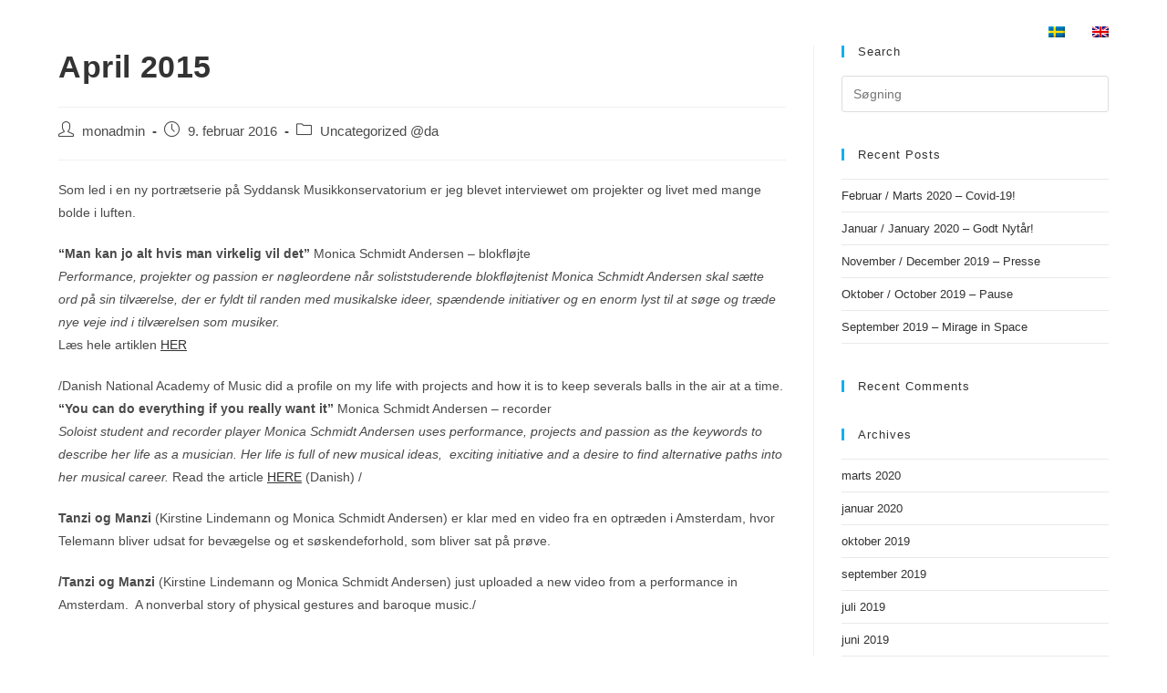

--- FILE ---
content_type: text/html; charset=UTF-8
request_url: https://monicasandersen.com/marts-2015/
body_size: 14341
content:
<!DOCTYPE html>
<html class="html" lang="da-DK">
<head>
	<meta charset="UTF-8">
	<link rel="profile" href="https://gmpg.org/xfn/11">

	<meta name='robots' content='index, follow, max-image-preview:large, max-snippet:-1, max-video-preview:-1' />
<link rel="alternate" hreflang="da" href="https://monicasandersen.com/marts-2015/" />
<link rel="alternate" hreflang="x-default" href="https://monicasandersen.com/marts-2015/" />
<meta name="viewport" content="width=device-width, initial-scale=1">
	<!-- This site is optimized with the Yoast SEO plugin v22.2 - https://yoast.com/wordpress/plugins/seo/ -->
	<title>April 2015 - Monica Schmidt Andersen</title>
	<link rel="canonical" href="https://monicasandersen.com/marts-2015/" />
	<meta property="og:locale" content="da_DK" />
	<meta property="og:type" content="article" />
	<meta property="og:title" content="April 2015 - Monica Schmidt Andersen" />
	<meta property="og:description" content="Som led i en ny portrætserie på Syddansk Musikkonservatorium er jeg blevet interviewet om projekter og livet med mange bolde i luften. &#8220;Man kan jo alt hvis man virkelig vil det&#8221; Monica Schmidt Andersen &#8211; blokfløjte Performance, projekter og passion er nøgleordene når soliststuderende blokfløjtenist Monica Schmidt Andersen skal sætte ord på sin tilværelse, der er [&hellip;]" />
	<meta property="og:url" content="https://monicasandersen.com/marts-2015/" />
	<meta property="og:site_name" content="Monica Schmidt Andersen" />
	<meta property="article:published_time" content="2016-02-09T19:57:55+00:00" />
	<meta property="article:modified_time" content="2018-05-20T21:15:49+00:00" />
	<meta name="author" content="monadmin" />
	<meta name="twitter:card" content="summary_large_image" />
	<meta name="twitter:label1" content="Skrevet af" />
	<meta name="twitter:data1" content="monadmin" />
	<meta name="twitter:label2" content="Estimeret læsetid" />
	<meta name="twitter:data2" content="1 minut" />
	<script type="application/ld+json" class="yoast-schema-graph">{"@context":"https://schema.org","@graph":[{"@type":"WebPage","@id":"https://monicasandersen.com/marts-2015/","url":"https://monicasandersen.com/marts-2015/","name":"April 2015 - Monica Schmidt Andersen","isPartOf":{"@id":"https://monicasandersen.com/#website"},"datePublished":"2016-02-09T19:57:55+00:00","dateModified":"2018-05-20T21:15:49+00:00","author":{"@id":"https://monicasandersen.com/#/schema/person/b74d02e4ad7d4243e5dd89bdc6ac91d3"},"breadcrumb":{"@id":"https://monicasandersen.com/marts-2015/#breadcrumb"},"inLanguage":"da-DK","potentialAction":[{"@type":"ReadAction","target":["https://monicasandersen.com/marts-2015/"]}]},{"@type":"BreadcrumbList","@id":"https://monicasandersen.com/marts-2015/#breadcrumb","itemListElement":[{"@type":"ListItem","position":1,"name":"Hjem","item":"https://monicasandersen.com/"},{"@type":"ListItem","position":2,"name":"April 2015"}]},{"@type":"WebSite","@id":"https://monicasandersen.com/#website","url":"https://monicasandersen.com/","name":"Monica Schmidt Andersen","description":"Recorder Player","potentialAction":[{"@type":"SearchAction","target":{"@type":"EntryPoint","urlTemplate":"https://monicasandersen.com/?s={search_term_string}"},"query-input":"required name=search_term_string"}],"inLanguage":"da-DK"},{"@type":"Person","@id":"https://monicasandersen.com/#/schema/person/b74d02e4ad7d4243e5dd89bdc6ac91d3","name":"monadmin","image":{"@type":"ImageObject","inLanguage":"da-DK","@id":"https://monicasandersen.com/#/schema/person/image/","url":"https://secure.gravatar.com/avatar/69edfbc546d095082d9ec7b9cf581fc1?s=96&d=mm&r=g","contentUrl":"https://secure.gravatar.com/avatar/69edfbc546d095082d9ec7b9cf581fc1?s=96&d=mm&r=g","caption":"monadmin"},"url":"https://monicasandersen.com/author/monadmin/"}]}</script>
	<!-- / Yoast SEO plugin. -->


<link rel="alternate" type="application/rss+xml" title="Monica Schmidt Andersen &raquo; Feed" href="https://monicasandersen.com/feed/" />
<link rel="alternate" type="application/rss+xml" title="Monica Schmidt Andersen &raquo;-kommentar-feed" href="https://monicasandersen.com/comments/feed/" />
		<!-- This site uses the Google Analytics by MonsterInsights plugin v8.24.0 - Using Analytics tracking - https://www.monsterinsights.com/ -->
		<!-- Note: MonsterInsights is not currently configured on this site. The site owner needs to authenticate with Google Analytics in the MonsterInsights settings panel. -->
					<!-- No tracking code set -->
				<!-- / Google Analytics by MonsterInsights -->
		<script>
window._wpemojiSettings = {"baseUrl":"https:\/\/s.w.org\/images\/core\/emoji\/14.0.0\/72x72\/","ext":".png","svgUrl":"https:\/\/s.w.org\/images\/core\/emoji\/14.0.0\/svg\/","svgExt":".svg","source":{"concatemoji":"https:\/\/monicasandersen.com\/wp-includes\/js\/wp-emoji-release.min.js?ver=6.4.7"}};
/*! This file is auto-generated */
!function(i,n){var o,s,e;function c(e){try{var t={supportTests:e,timestamp:(new Date).valueOf()};sessionStorage.setItem(o,JSON.stringify(t))}catch(e){}}function p(e,t,n){e.clearRect(0,0,e.canvas.width,e.canvas.height),e.fillText(t,0,0);var t=new Uint32Array(e.getImageData(0,0,e.canvas.width,e.canvas.height).data),r=(e.clearRect(0,0,e.canvas.width,e.canvas.height),e.fillText(n,0,0),new Uint32Array(e.getImageData(0,0,e.canvas.width,e.canvas.height).data));return t.every(function(e,t){return e===r[t]})}function u(e,t,n){switch(t){case"flag":return n(e,"\ud83c\udff3\ufe0f\u200d\u26a7\ufe0f","\ud83c\udff3\ufe0f\u200b\u26a7\ufe0f")?!1:!n(e,"\ud83c\uddfa\ud83c\uddf3","\ud83c\uddfa\u200b\ud83c\uddf3")&&!n(e,"\ud83c\udff4\udb40\udc67\udb40\udc62\udb40\udc65\udb40\udc6e\udb40\udc67\udb40\udc7f","\ud83c\udff4\u200b\udb40\udc67\u200b\udb40\udc62\u200b\udb40\udc65\u200b\udb40\udc6e\u200b\udb40\udc67\u200b\udb40\udc7f");case"emoji":return!n(e,"\ud83e\udef1\ud83c\udffb\u200d\ud83e\udef2\ud83c\udfff","\ud83e\udef1\ud83c\udffb\u200b\ud83e\udef2\ud83c\udfff")}return!1}function f(e,t,n){var r="undefined"!=typeof WorkerGlobalScope&&self instanceof WorkerGlobalScope?new OffscreenCanvas(300,150):i.createElement("canvas"),a=r.getContext("2d",{willReadFrequently:!0}),o=(a.textBaseline="top",a.font="600 32px Arial",{});return e.forEach(function(e){o[e]=t(a,e,n)}),o}function t(e){var t=i.createElement("script");t.src=e,t.defer=!0,i.head.appendChild(t)}"undefined"!=typeof Promise&&(o="wpEmojiSettingsSupports",s=["flag","emoji"],n.supports={everything:!0,everythingExceptFlag:!0},e=new Promise(function(e){i.addEventListener("DOMContentLoaded",e,{once:!0})}),new Promise(function(t){var n=function(){try{var e=JSON.parse(sessionStorage.getItem(o));if("object"==typeof e&&"number"==typeof e.timestamp&&(new Date).valueOf()<e.timestamp+604800&&"object"==typeof e.supportTests)return e.supportTests}catch(e){}return null}();if(!n){if("undefined"!=typeof Worker&&"undefined"!=typeof OffscreenCanvas&&"undefined"!=typeof URL&&URL.createObjectURL&&"undefined"!=typeof Blob)try{var e="postMessage("+f.toString()+"("+[JSON.stringify(s),u.toString(),p.toString()].join(",")+"));",r=new Blob([e],{type:"text/javascript"}),a=new Worker(URL.createObjectURL(r),{name:"wpTestEmojiSupports"});return void(a.onmessage=function(e){c(n=e.data),a.terminate(),t(n)})}catch(e){}c(n=f(s,u,p))}t(n)}).then(function(e){for(var t in e)n.supports[t]=e[t],n.supports.everything=n.supports.everything&&n.supports[t],"flag"!==t&&(n.supports.everythingExceptFlag=n.supports.everythingExceptFlag&&n.supports[t]);n.supports.everythingExceptFlag=n.supports.everythingExceptFlag&&!n.supports.flag,n.DOMReady=!1,n.readyCallback=function(){n.DOMReady=!0}}).then(function(){return e}).then(function(){var e;n.supports.everything||(n.readyCallback(),(e=n.source||{}).concatemoji?t(e.concatemoji):e.wpemoji&&e.twemoji&&(t(e.twemoji),t(e.wpemoji)))}))}((window,document),window._wpemojiSettings);
</script>
<link rel='stylesheet' id='sbi_styles-css' href='https://monicasandersen.com/wp-content/plugins/instagram-feed/css/sbi-styles.min.css?ver=6.8.0' media='all' />
<style id='wp-emoji-styles-inline-css'>

	img.wp-smiley, img.emoji {
		display: inline !important;
		border: none !important;
		box-shadow: none !important;
		height: 1em !important;
		width: 1em !important;
		margin: 0 0.07em !important;
		vertical-align: -0.1em !important;
		background: none !important;
		padding: 0 !important;
	}
</style>
<link rel='stylesheet' id='wp-block-library-css' href='https://monicasandersen.com/wp-includes/css/dist/block-library/style.min.css?ver=6.4.7' media='all' />
<style id='wp-block-library-theme-inline-css'>
.wp-block-audio figcaption{color:#555;font-size:13px;text-align:center}.is-dark-theme .wp-block-audio figcaption{color:hsla(0,0%,100%,.65)}.wp-block-audio{margin:0 0 1em}.wp-block-code{border:1px solid #ccc;border-radius:4px;font-family:Menlo,Consolas,monaco,monospace;padding:.8em 1em}.wp-block-embed figcaption{color:#555;font-size:13px;text-align:center}.is-dark-theme .wp-block-embed figcaption{color:hsla(0,0%,100%,.65)}.wp-block-embed{margin:0 0 1em}.blocks-gallery-caption{color:#555;font-size:13px;text-align:center}.is-dark-theme .blocks-gallery-caption{color:hsla(0,0%,100%,.65)}.wp-block-image figcaption{color:#555;font-size:13px;text-align:center}.is-dark-theme .wp-block-image figcaption{color:hsla(0,0%,100%,.65)}.wp-block-image{margin:0 0 1em}.wp-block-pullquote{border-bottom:4px solid;border-top:4px solid;color:currentColor;margin-bottom:1.75em}.wp-block-pullquote cite,.wp-block-pullquote footer,.wp-block-pullquote__citation{color:currentColor;font-size:.8125em;font-style:normal;text-transform:uppercase}.wp-block-quote{border-left:.25em solid;margin:0 0 1.75em;padding-left:1em}.wp-block-quote cite,.wp-block-quote footer{color:currentColor;font-size:.8125em;font-style:normal;position:relative}.wp-block-quote.has-text-align-right{border-left:none;border-right:.25em solid;padding-left:0;padding-right:1em}.wp-block-quote.has-text-align-center{border:none;padding-left:0}.wp-block-quote.is-large,.wp-block-quote.is-style-large,.wp-block-quote.is-style-plain{border:none}.wp-block-search .wp-block-search__label{font-weight:700}.wp-block-search__button{border:1px solid #ccc;padding:.375em .625em}:where(.wp-block-group.has-background){padding:1.25em 2.375em}.wp-block-separator.has-css-opacity{opacity:.4}.wp-block-separator{border:none;border-bottom:2px solid;margin-left:auto;margin-right:auto}.wp-block-separator.has-alpha-channel-opacity{opacity:1}.wp-block-separator:not(.is-style-wide):not(.is-style-dots){width:100px}.wp-block-separator.has-background:not(.is-style-dots){border-bottom:none;height:1px}.wp-block-separator.has-background:not(.is-style-wide):not(.is-style-dots){height:2px}.wp-block-table{margin:0 0 1em}.wp-block-table td,.wp-block-table th{word-break:normal}.wp-block-table figcaption{color:#555;font-size:13px;text-align:center}.is-dark-theme .wp-block-table figcaption{color:hsla(0,0%,100%,.65)}.wp-block-video figcaption{color:#555;font-size:13px;text-align:center}.is-dark-theme .wp-block-video figcaption{color:hsla(0,0%,100%,.65)}.wp-block-video{margin:0 0 1em}.wp-block-template-part.has-background{margin-bottom:0;margin-top:0;padding:1.25em 2.375em}
</style>
<style id='classic-theme-styles-inline-css'>
/*! This file is auto-generated */
.wp-block-button__link{color:#fff;background-color:#32373c;border-radius:9999px;box-shadow:none;text-decoration:none;padding:calc(.667em + 2px) calc(1.333em + 2px);font-size:1.125em}.wp-block-file__button{background:#32373c;color:#fff;text-decoration:none}
</style>
<style id='global-styles-inline-css'>
body{--wp--preset--color--black: #000000;--wp--preset--color--cyan-bluish-gray: #abb8c3;--wp--preset--color--white: #ffffff;--wp--preset--color--pale-pink: #f78da7;--wp--preset--color--vivid-red: #cf2e2e;--wp--preset--color--luminous-vivid-orange: #ff6900;--wp--preset--color--luminous-vivid-amber: #fcb900;--wp--preset--color--light-green-cyan: #7bdcb5;--wp--preset--color--vivid-green-cyan: #00d084;--wp--preset--color--pale-cyan-blue: #8ed1fc;--wp--preset--color--vivid-cyan-blue: #0693e3;--wp--preset--color--vivid-purple: #9b51e0;--wp--preset--gradient--vivid-cyan-blue-to-vivid-purple: linear-gradient(135deg,rgba(6,147,227,1) 0%,rgb(155,81,224) 100%);--wp--preset--gradient--light-green-cyan-to-vivid-green-cyan: linear-gradient(135deg,rgb(122,220,180) 0%,rgb(0,208,130) 100%);--wp--preset--gradient--luminous-vivid-amber-to-luminous-vivid-orange: linear-gradient(135deg,rgba(252,185,0,1) 0%,rgba(255,105,0,1) 100%);--wp--preset--gradient--luminous-vivid-orange-to-vivid-red: linear-gradient(135deg,rgba(255,105,0,1) 0%,rgb(207,46,46) 100%);--wp--preset--gradient--very-light-gray-to-cyan-bluish-gray: linear-gradient(135deg,rgb(238,238,238) 0%,rgb(169,184,195) 100%);--wp--preset--gradient--cool-to-warm-spectrum: linear-gradient(135deg,rgb(74,234,220) 0%,rgb(151,120,209) 20%,rgb(207,42,186) 40%,rgb(238,44,130) 60%,rgb(251,105,98) 80%,rgb(254,248,76) 100%);--wp--preset--gradient--blush-light-purple: linear-gradient(135deg,rgb(255,206,236) 0%,rgb(152,150,240) 100%);--wp--preset--gradient--blush-bordeaux: linear-gradient(135deg,rgb(254,205,165) 0%,rgb(254,45,45) 50%,rgb(107,0,62) 100%);--wp--preset--gradient--luminous-dusk: linear-gradient(135deg,rgb(255,203,112) 0%,rgb(199,81,192) 50%,rgb(65,88,208) 100%);--wp--preset--gradient--pale-ocean: linear-gradient(135deg,rgb(255,245,203) 0%,rgb(182,227,212) 50%,rgb(51,167,181) 100%);--wp--preset--gradient--electric-grass: linear-gradient(135deg,rgb(202,248,128) 0%,rgb(113,206,126) 100%);--wp--preset--gradient--midnight: linear-gradient(135deg,rgb(2,3,129) 0%,rgb(40,116,252) 100%);--wp--preset--font-size--small: 13px;--wp--preset--font-size--medium: 20px;--wp--preset--font-size--large: 36px;--wp--preset--font-size--x-large: 42px;--wp--preset--spacing--20: 0.44rem;--wp--preset--spacing--30: 0.67rem;--wp--preset--spacing--40: 1rem;--wp--preset--spacing--50: 1.5rem;--wp--preset--spacing--60: 2.25rem;--wp--preset--spacing--70: 3.38rem;--wp--preset--spacing--80: 5.06rem;--wp--preset--shadow--natural: 6px 6px 9px rgba(0, 0, 0, 0.2);--wp--preset--shadow--deep: 12px 12px 50px rgba(0, 0, 0, 0.4);--wp--preset--shadow--sharp: 6px 6px 0px rgba(0, 0, 0, 0.2);--wp--preset--shadow--outlined: 6px 6px 0px -3px rgba(255, 255, 255, 1), 6px 6px rgba(0, 0, 0, 1);--wp--preset--shadow--crisp: 6px 6px 0px rgba(0, 0, 0, 1);}:where(.is-layout-flex){gap: 0.5em;}:where(.is-layout-grid){gap: 0.5em;}body .is-layout-flow > .alignleft{float: left;margin-inline-start: 0;margin-inline-end: 2em;}body .is-layout-flow > .alignright{float: right;margin-inline-start: 2em;margin-inline-end: 0;}body .is-layout-flow > .aligncenter{margin-left: auto !important;margin-right: auto !important;}body .is-layout-constrained > .alignleft{float: left;margin-inline-start: 0;margin-inline-end: 2em;}body .is-layout-constrained > .alignright{float: right;margin-inline-start: 2em;margin-inline-end: 0;}body .is-layout-constrained > .aligncenter{margin-left: auto !important;margin-right: auto !important;}body .is-layout-constrained > :where(:not(.alignleft):not(.alignright):not(.alignfull)){max-width: var(--wp--style--global--content-size);margin-left: auto !important;margin-right: auto !important;}body .is-layout-constrained > .alignwide{max-width: var(--wp--style--global--wide-size);}body .is-layout-flex{display: flex;}body .is-layout-flex{flex-wrap: wrap;align-items: center;}body .is-layout-flex > *{margin: 0;}body .is-layout-grid{display: grid;}body .is-layout-grid > *{margin: 0;}:where(.wp-block-columns.is-layout-flex){gap: 2em;}:where(.wp-block-columns.is-layout-grid){gap: 2em;}:where(.wp-block-post-template.is-layout-flex){gap: 1.25em;}:where(.wp-block-post-template.is-layout-grid){gap: 1.25em;}.has-black-color{color: var(--wp--preset--color--black) !important;}.has-cyan-bluish-gray-color{color: var(--wp--preset--color--cyan-bluish-gray) !important;}.has-white-color{color: var(--wp--preset--color--white) !important;}.has-pale-pink-color{color: var(--wp--preset--color--pale-pink) !important;}.has-vivid-red-color{color: var(--wp--preset--color--vivid-red) !important;}.has-luminous-vivid-orange-color{color: var(--wp--preset--color--luminous-vivid-orange) !important;}.has-luminous-vivid-amber-color{color: var(--wp--preset--color--luminous-vivid-amber) !important;}.has-light-green-cyan-color{color: var(--wp--preset--color--light-green-cyan) !important;}.has-vivid-green-cyan-color{color: var(--wp--preset--color--vivid-green-cyan) !important;}.has-pale-cyan-blue-color{color: var(--wp--preset--color--pale-cyan-blue) !important;}.has-vivid-cyan-blue-color{color: var(--wp--preset--color--vivid-cyan-blue) !important;}.has-vivid-purple-color{color: var(--wp--preset--color--vivid-purple) !important;}.has-black-background-color{background-color: var(--wp--preset--color--black) !important;}.has-cyan-bluish-gray-background-color{background-color: var(--wp--preset--color--cyan-bluish-gray) !important;}.has-white-background-color{background-color: var(--wp--preset--color--white) !important;}.has-pale-pink-background-color{background-color: var(--wp--preset--color--pale-pink) !important;}.has-vivid-red-background-color{background-color: var(--wp--preset--color--vivid-red) !important;}.has-luminous-vivid-orange-background-color{background-color: var(--wp--preset--color--luminous-vivid-orange) !important;}.has-luminous-vivid-amber-background-color{background-color: var(--wp--preset--color--luminous-vivid-amber) !important;}.has-light-green-cyan-background-color{background-color: var(--wp--preset--color--light-green-cyan) !important;}.has-vivid-green-cyan-background-color{background-color: var(--wp--preset--color--vivid-green-cyan) !important;}.has-pale-cyan-blue-background-color{background-color: var(--wp--preset--color--pale-cyan-blue) !important;}.has-vivid-cyan-blue-background-color{background-color: var(--wp--preset--color--vivid-cyan-blue) !important;}.has-vivid-purple-background-color{background-color: var(--wp--preset--color--vivid-purple) !important;}.has-black-border-color{border-color: var(--wp--preset--color--black) !important;}.has-cyan-bluish-gray-border-color{border-color: var(--wp--preset--color--cyan-bluish-gray) !important;}.has-white-border-color{border-color: var(--wp--preset--color--white) !important;}.has-pale-pink-border-color{border-color: var(--wp--preset--color--pale-pink) !important;}.has-vivid-red-border-color{border-color: var(--wp--preset--color--vivid-red) !important;}.has-luminous-vivid-orange-border-color{border-color: var(--wp--preset--color--luminous-vivid-orange) !important;}.has-luminous-vivid-amber-border-color{border-color: var(--wp--preset--color--luminous-vivid-amber) !important;}.has-light-green-cyan-border-color{border-color: var(--wp--preset--color--light-green-cyan) !important;}.has-vivid-green-cyan-border-color{border-color: var(--wp--preset--color--vivid-green-cyan) !important;}.has-pale-cyan-blue-border-color{border-color: var(--wp--preset--color--pale-cyan-blue) !important;}.has-vivid-cyan-blue-border-color{border-color: var(--wp--preset--color--vivid-cyan-blue) !important;}.has-vivid-purple-border-color{border-color: var(--wp--preset--color--vivid-purple) !important;}.has-vivid-cyan-blue-to-vivid-purple-gradient-background{background: var(--wp--preset--gradient--vivid-cyan-blue-to-vivid-purple) !important;}.has-light-green-cyan-to-vivid-green-cyan-gradient-background{background: var(--wp--preset--gradient--light-green-cyan-to-vivid-green-cyan) !important;}.has-luminous-vivid-amber-to-luminous-vivid-orange-gradient-background{background: var(--wp--preset--gradient--luminous-vivid-amber-to-luminous-vivid-orange) !important;}.has-luminous-vivid-orange-to-vivid-red-gradient-background{background: var(--wp--preset--gradient--luminous-vivid-orange-to-vivid-red) !important;}.has-very-light-gray-to-cyan-bluish-gray-gradient-background{background: var(--wp--preset--gradient--very-light-gray-to-cyan-bluish-gray) !important;}.has-cool-to-warm-spectrum-gradient-background{background: var(--wp--preset--gradient--cool-to-warm-spectrum) !important;}.has-blush-light-purple-gradient-background{background: var(--wp--preset--gradient--blush-light-purple) !important;}.has-blush-bordeaux-gradient-background{background: var(--wp--preset--gradient--blush-bordeaux) !important;}.has-luminous-dusk-gradient-background{background: var(--wp--preset--gradient--luminous-dusk) !important;}.has-pale-ocean-gradient-background{background: var(--wp--preset--gradient--pale-ocean) !important;}.has-electric-grass-gradient-background{background: var(--wp--preset--gradient--electric-grass) !important;}.has-midnight-gradient-background{background: var(--wp--preset--gradient--midnight) !important;}.has-small-font-size{font-size: var(--wp--preset--font-size--small) !important;}.has-medium-font-size{font-size: var(--wp--preset--font-size--medium) !important;}.has-large-font-size{font-size: var(--wp--preset--font-size--large) !important;}.has-x-large-font-size{font-size: var(--wp--preset--font-size--x-large) !important;}
.wp-block-navigation a:where(:not(.wp-element-button)){color: inherit;}
:where(.wp-block-post-template.is-layout-flex){gap: 1.25em;}:where(.wp-block-post-template.is-layout-grid){gap: 1.25em;}
:where(.wp-block-columns.is-layout-flex){gap: 2em;}:where(.wp-block-columns.is-layout-grid){gap: 2em;}
.wp-block-pullquote{font-size: 1.5em;line-height: 1.6;}
</style>
<link rel='stylesheet' id='wpml-blocks-css' href='https://monicasandersen.com/wp-content/plugins/sitepress-multilingual-cms/dist/css/blocks/styles.css?ver=4.6.9' media='all' />
<link rel='stylesheet' id='qligg-swiper-css' href='https://monicasandersen.com/wp-content/plugins/insta-gallery/assets/frontend/swiper/swiper.min.css?ver=4.6.1' media='all' />
<link rel='stylesheet' id='qligg-frontend-css' href='https://monicasandersen.com/wp-content/plugins/insta-gallery/build/frontend/css/style.css?ver=4.6.1' media='all' />
<link rel='stylesheet' id='wpml-menu-item-0-css' href='https://monicasandersen.com/wp-content/plugins/sitepress-multilingual-cms/templates/language-switchers/menu-item/style.min.css?ver=1' media='all' />
<link rel='stylesheet' id='elementor-frontend-css' href='https://monicasandersen.com/wp-content/plugins/elementor/assets/css/frontend.min.css?ver=3.19.4' media='all' />
<link rel='stylesheet' id='elementor-post-2621-css' href='https://monicasandersen.com/wp-content/uploads/elementor/css/post-2621.css?ver=1667474387' media='all' />
<link rel='stylesheet' id='font-awesome-css' href='https://monicasandersen.com/wp-content/themes/oceanwp/assets/fonts/fontawesome/css/all.min.css?ver=6.4.2' media='all' />
<link rel='stylesheet' id='simple-line-icons-css' href='https://monicasandersen.com/wp-content/themes/oceanwp/assets/css/third/simple-line-icons.min.css?ver=2.4.0' media='all' />
<link rel='stylesheet' id='oceanwp-style-css' href='https://monicasandersen.com/wp-content/themes/oceanwp/assets/css/style.min.css?ver=3.5.3' media='all' />
<link rel='stylesheet' id='oe-widgets-style-css' href='https://monicasandersen.com/wp-content/plugins/ocean-extra/assets/css/widgets.css?ver=6.4.7' media='all' />
<link rel='stylesheet' id='elementor-icons-shared-0-css' href='https://monicasandersen.com/wp-content/plugins/elementor/assets/lib/font-awesome/css/fontawesome.min.css?ver=5.15.3' media='all' />
<link rel='stylesheet' id='elementor-icons-fa-brands-css' href='https://monicasandersen.com/wp-content/plugins/elementor/assets/lib/font-awesome/css/brands.min.css?ver=5.15.3' media='all' />
<script src="https://monicasandersen.com/wp-includes/js/jquery/jquery.min.js?ver=3.7.1" id="jquery-core-js"></script>
<script src="https://monicasandersen.com/wp-includes/js/jquery/jquery-migrate.min.js?ver=3.4.1" id="jquery-migrate-js"></script>
<link rel="https://api.w.org/" href="https://monicasandersen.com/wp-json/" /><link rel="alternate" type="application/json" href="https://monicasandersen.com/wp-json/wp/v2/posts/124" /><link rel="EditURI" type="application/rsd+xml" title="RSD" href="https://monicasandersen.com/xmlrpc.php?rsd" />
<meta name="generator" content="WordPress 6.4.7" />
<link rel='shortlink' href='https://monicasandersen.com/?p=124' />
<link rel="alternate" type="application/json+oembed" href="https://monicasandersen.com/wp-json/oembed/1.0/embed?url=https%3A%2F%2Fmonicasandersen.com%2Fmarts-2015%2F" />
<link rel="alternate" type="text/xml+oembed" href="https://monicasandersen.com/wp-json/oembed/1.0/embed?url=https%3A%2F%2Fmonicasandersen.com%2Fmarts-2015%2F&#038;format=xml" />
<meta name="generator" content="WPML ver:4.6.9 stt:12,1,50;" />
<meta name="generator" content="Elementor 3.19.4; features: e_optimized_assets_loading, additional_custom_breakpoints, block_editor_assets_optimize, e_image_loading_optimization; settings: css_print_method-external, google_font-enabled, font_display-auto">
<style>.recentcomments a{display:inline !important;padding:0 !important;margin:0 !important;}</style><link rel="icon" href="https://monicasandersen.com/wp-content/uploads/2020/04/cropped-Monica5-32x32.jpg" sizes="32x32" />
<link rel="icon" href="https://monicasandersen.com/wp-content/uploads/2020/04/cropped-Monica5-192x192.jpg" sizes="192x192" />
<link rel="apple-touch-icon" href="https://monicasandersen.com/wp-content/uploads/2020/04/cropped-Monica5-180x180.jpg" />
<meta name="msapplication-TileImage" content="https://monicasandersen.com/wp-content/uploads/2020/04/cropped-Monica5-270x270.jpg" />
		<style id="wp-custom-css">
			#footer-bottom #footer-bottom-menu{float:none;text-align:center;width:100%;padding-left:0}		</style>
		<!-- OceanWP CSS -->
<style type="text/css">
/* General CSS */a:hover{color:#be4f4f}a:hover .owp-icon use{stroke:#be4f4f}/* Header CSS */#site-header,.has-transparent-header .is-sticky #site-header,.has-vh-transparent .is-sticky #site-header.vertical-header,#searchform-header-replace{background-color:#1c1c1c}#site-header.transparent-header{background-color:rgba(0,0,0,0)}#site-header.has-header-media .overlay-header-media{background-color:rgba(0,0,0,0.5)}#site-logo a.site-logo-text{color:#ffffff}#site-logo a.site-logo-text:hover{color:#c16060}#site-navigation-wrap .dropdown-menu >li >a,.oceanwp-mobile-menu-icon a,#searchform-header-replace-close{color:#ffffff}#site-navigation-wrap .dropdown-menu >li >a .owp-icon use,.oceanwp-mobile-menu-icon a .owp-icon use,#searchform-header-replace-close .owp-icon use{stroke:#ffffff}#site-navigation-wrap .dropdown-menu >li >a:hover,.oceanwp-mobile-menu-icon a:hover,#searchform-header-replace-close:hover{color:#c35252}#site-navigation-wrap .dropdown-menu >li >a:hover .owp-icon use,.oceanwp-mobile-menu-icon a:hover .owp-icon use,#searchform-header-replace-close:hover .owp-icon use{stroke:#c35252}#site-navigation-wrap .dropdown-menu >.current-menu-item >a,#site-navigation-wrap .dropdown-menu >.current-menu-ancestor >a,#site-navigation-wrap .dropdown-menu >.current-menu-item >a:hover,#site-navigation-wrap .dropdown-menu >.current-menu-ancestor >a:hover{color:#c17878}/* Footer Widgets CSS */#footer-widgets{padding:0}#footer-widgets{background-color:#000000}/* Footer Bottom CSS */#footer-bottom{padding:35px 0 35px 0}#footer-bottom{background-color:#000000}#footer-bottom a:hover,#footer-bottom #footer-bottom-menu a:hover{color:#8d8d8d}/* Typography CSS */@media (max-width:768px){#site-logo a.site-logo-text{line-height:0.4}}#site-navigation-wrap .dropdown-menu >li >a,#site-header.full_screen-header .fs-dropdown-menu >li >a,#site-header.top-header #site-navigation-wrap .dropdown-menu >li >a,#site-header.center-header #site-navigation-wrap .dropdown-menu >li >a,#site-header.medium-header #site-navigation-wrap .dropdown-menu >li >a,.oceanwp-mobile-menu-icon a{letter-spacing:1.3px;text-transform:uppercase}#footer-bottom #copyright{line-height:1.1}#footer-bottom #footer-bottom-menu{font-size:14px}
</style></head>

<body data-rsssl=1 class="post-template-default single single-post postid-124 single-format-standard wp-embed-responsive oceanwp-theme dropdown-mobile has-transparent-header no-header-border default-breakpoint has-sidebar content-right-sidebar post-in-category-uncategorized-da page-header-disabled has-breadcrumbs elementor-default elementor-kit-2306" itemscope="itemscope" itemtype="https://schema.org/Article">

	
	
	<div id="outer-wrap" class="site clr">

		<a class="skip-link screen-reader-text" href="#main">Skip to content</a>

		
		<div id="wrap" class="clr">

			
				<div id="transparent-header-wrap" class="clr">
	
<header id="site-header" class="transparent-header clr" data-height="74" itemscope="itemscope" itemtype="https://schema.org/WPHeader" role="banner">

	
					
			<div id="site-header-inner" class="clr container">

				
				

<div id="site-logo" class="clr" itemscope itemtype="https://schema.org/Brand" >

	
	<div id="site-logo-inner" class="clr">

						<a href="https://monicasandersen.com/" rel="home" class="site-title site-logo-text" >Monica Schmidt Andersen</a>
				
	</div><!-- #site-logo-inner -->

	
	
</div><!-- #site-logo -->

			<div id="site-navigation-wrap" class="clr">
			
			
			
			<nav id="site-navigation" class="navigation main-navigation clr" itemscope="itemscope" itemtype="https://schema.org/SiteNavigationElement" role="navigation" >

				<ul id="menu-menu" class="main-menu dropdown-menu sf-menu"><li id="menu-item-2422" class="menu-item menu-item-type-post_type menu-item-object-page menu-item-2422"><a href="https://monicasandersen.com/om-mig/" class="menu-link"><span class="text-wrap">Om mig</span></a></li><li id="menu-item-2729" class="menu-item menu-item-type-post_type menu-item-object-page menu-item-2729"><a href="https://monicasandersen.com/kalender-2/" class="menu-link"><span class="text-wrap">Kalender</span></a></li><li id="menu-item-2421" class="menu-item menu-item-type-post_type menu-item-object-page menu-item-2421"><a href="https://monicasandersen.com/ensembler-projekt/" class="menu-link"><span class="text-wrap">Ensembler/Projekt</span></a></li><li id="menu-item-11" class="menu-item menu-item-type-post_type menu-item-object-page menu-item-11"><a href="https://monicasandersen.com/media/" class="menu-link"><span class="text-wrap">Media</span></a></li><li id="menu-item-2428" class="menu-item menu-item-type-post_type menu-item-object-page menu-item-2428"><a href="https://monicasandersen.com/kontakt/" class="menu-link"><span class="text-wrap">Kontakt</span></a></li><li id="menu-item-wpml-ls-6-sv" class="menu-item wpml-ls-slot-6 wpml-ls-item wpml-ls-item-sv wpml-ls-menu-item wpml-ls-first-item menu-item-type-wpml_ls_menu_item menu-item-object-wpml_ls_menu_item menu-item-wpml-ls-6-sv"><a href="https://monicasandersen.com/sv/" class="menu-link"><span class="text-wrap"><img
            class="wpml-ls-flag"
            src="https://monicasandersen.com/wp-content/plugins/sitepress-multilingual-cms/res/flags/sv.png"
            alt="Swedish"
            
            
    /></span></a></li><li id="menu-item-wpml-ls-6-en" class="menu-item wpml-ls-slot-6 wpml-ls-item wpml-ls-item-en wpml-ls-menu-item wpml-ls-last-item menu-item-type-wpml_ls_menu_item menu-item-object-wpml_ls_menu_item menu-item-wpml-ls-6-en"><a href="https://monicasandersen.com/en/" class="menu-link"><span class="text-wrap"><img
            class="wpml-ls-flag"
            src="https://monicasandersen.com/wp-content/plugins/sitepress-multilingual-cms/res/flags/en.png"
            alt="English"
            
            
    /></span></a></li></ul>
			</nav><!-- #site-navigation -->

			
			
					</div><!-- #site-navigation-wrap -->
			
		
	
				
	
	<div class="oceanwp-mobile-menu-icon clr mobile-right">

		
		
		
		<a href="https://monicasandersen.com/#mobile-menu-toggle" class="mobile-menu"  aria-label="Mobilmenu">
							<i class="fa fa-bars" aria-hidden="true"></i>
								<span class="oceanwp-text">Menu</span>
				<span class="oceanwp-close-text">Close</span>
						</a>

		
		
		
	</div><!-- #oceanwp-mobile-menu-navbar -->

	

			</div><!-- #site-header-inner -->

			
<div id="mobile-dropdown" class="clr" >

	<nav class="clr" itemscope="itemscope" itemtype="https://schema.org/SiteNavigationElement">

		<ul id="menu-menu-1" class="menu"><li class="menu-item menu-item-type-post_type menu-item-object-page menu-item-2422"><a href="https://monicasandersen.com/om-mig/">Om mig</a></li>
<li class="menu-item menu-item-type-post_type menu-item-object-page menu-item-2729"><a href="https://monicasandersen.com/kalender-2/">Kalender</a></li>
<li class="menu-item menu-item-type-post_type menu-item-object-page menu-item-2421"><a href="https://monicasandersen.com/ensembler-projekt/">Ensembler/Projekt</a></li>
<li class="menu-item menu-item-type-post_type menu-item-object-page menu-item-11"><a href="https://monicasandersen.com/media/">Media</a></li>
<li class="menu-item menu-item-type-post_type menu-item-object-page menu-item-2428"><a href="https://monicasandersen.com/kontakt/">Kontakt</a></li>
<li class="menu-item wpml-ls-slot-6 wpml-ls-item wpml-ls-item-sv wpml-ls-menu-item wpml-ls-first-item menu-item-type-wpml_ls_menu_item menu-item-object-wpml_ls_menu_item menu-item-wpml-ls-6-sv"><a href="https://monicasandersen.com/sv/"><img
            class="wpml-ls-flag"
            src="https://monicasandersen.com/wp-content/plugins/sitepress-multilingual-cms/res/flags/sv.png"
            alt="Swedish"
            
            
    /></a></li>
<li class="menu-item wpml-ls-slot-6 wpml-ls-item wpml-ls-item-en wpml-ls-menu-item wpml-ls-last-item menu-item-type-wpml_ls_menu_item menu-item-object-wpml_ls_menu_item menu-item-wpml-ls-6-en"><a href="https://monicasandersen.com/en/"><img
            class="wpml-ls-flag"
            src="https://monicasandersen.com/wp-content/plugins/sitepress-multilingual-cms/res/flags/en.png"
            alt="English"
            
            
    /></a></li>
</ul>
	</nav>

</div>

			
			
		
		
</header><!-- #site-header -->

	</div>
	
			
			<main id="main" class="site-main clr"  role="main">

				
	
	<div id="content-wrap" class="container clr">

		
		<div id="primary" class="content-area clr">

			
			<div id="content" class="site-content clr">

				
				
<article id="post-124">

	

<header class="entry-header clr">
	<h2 class="single-post-title entry-title" itemprop="headline">April 2015</h2><!-- .single-post-title -->
</header><!-- .entry-header -->


<ul class="meta ospm-default clr">

	
					<li class="meta-author" itemprop="name"><span class="screen-reader-text">Post author:</span><i class=" icon-user" aria-hidden="true" role="img"></i><a href="https://monicasandersen.com/author/monadmin/" title="Indlæg af monadmin" rel="author"  itemprop="author" itemscope="itemscope" itemtype="https://schema.org/Person">monadmin</a></li>
		
		
		
		
		
		
	
		
					<li class="meta-date" itemprop="datePublished"><span class="screen-reader-text">Post published:</span><i class=" icon-clock" aria-hidden="true" role="img"></i>9. februar 2016</li>
		
		
		
		
		
	
		
		
		
					<li class="meta-cat"><span class="screen-reader-text">Post category:</span><i class=" icon-folder" aria-hidden="true" role="img"></i><a href="https://monicasandersen.com/category/uncategorized-da/" rel="category tag">Uncategorized @da</a></li>
		
		
		
	
		
		
		
		
		
		
	
</ul>



<div class="entry-content clr" itemprop="text">
	<p>Som led i en ny portrætserie på Syddansk Musikkonservatorium er jeg blevet interviewet om projekter og livet med mange bolde i luften.</p>
<p><strong>&#8220;Man kan jo alt hvis man virkelig vil det&#8221;</strong><em> </em>Monica Schmidt Andersen &#8211; blokfløjte<br />
<em>Performance, projekter og passion er nøgleordene når soliststuderende blokfløjtenist Monica Schmidt Andersen skal sætte ord på sin tilværelse, der er fyldt til randen med musikalske ideer, spændende initiativer og en enorm lyst til at søge og træde nye veje ind i tilværelsen som musiker.<br />
</em>Læs hele artiklen <a href="http://www.sdmk.dk/om-sdmk/nyheder-og-presse/nyhedsarkiv/nyhed/artikel/man-kan-jo-alt-hvis-man-virkelig-vil-det.html" target="_blank">HER</a></p>
<p>/Danish National Academy of Music did a profile on my life with projects and how it is to keep severals balls in the air at a time.<br />
<strong>&#8220;You can do everything if you really want it&#8221;</strong><em> </em>Monica Schmidt Andersen &#8211; recorder<br />
<em>Soloist student and recorder player Monica Schmidt Andersen uses performance, projects and passion as the keywords to describe her life as a musician. Her life is full of new musical ideas,  exciting initiative and a desire to find alternative paths into her musical career. </em>Read the article <a href="http://www.sdmk.dk/om-sdmk/nyheder-og-presse/nyhedsarkiv/nyhed/artikel/man-kan-jo-alt-hvis-man-virkelig-vil-det.html" target="_blank">HERE</a> (Danish) /</p>
<p><strong>Tanzi og Manzi</strong> (Kirstine Lindemann og Monica Schmidt Andersen) er klar med en video fra en optræden i Amsterdam, hvor Telemann bliver udsat for bevægelse og et søskendeforhold, som bliver sat på prøve.</p>
<p><strong>/Tanzi og Manzi</strong> (Kirstine Lindemann og Monica Schmidt Andersen) just uploaded a new video from a performance in Amsterdam.  A nonverbal story of physical gestures and baroque music./</p>
<p class="responsive-video-wrap clr"><iframe title="G. Ph. Telemann: Duetto II - Tanzi &amp; Manzi live in Amsterdam 2015" width="1200" height="675" src="https://www.youtube.com/embed/rgHbMLwLIj4?feature=oembed" frameborder="0" allow="accelerometer; autoplay; encrypted-media; gyroscope; picture-in-picture" allowfullscreen></iframe></p>
<p>&nbsp;</p>

</div><!-- .entry -->





	<section id="related-posts" class="clr">

		<h3 class="theme-heading related-posts-title">
			<span class="text">Måske kan du også lide</span>
		</h3>

		<div class="oceanwp-row clr">

			
			
				
				<article class="related-post clr col span_1_of_3 col-1 post-1037 post type-post status-publish format-standard hentry category-uncategorized-da entry">

					
					<h3 class="related-post-title">
						<a href="https://monicasandersen.com/september-2017/" rel="bookmark">Oktober / October 2017 &#8211; Pressebilleder</a>
					</h3><!-- .related-post-title -->

								
						<time class="published" datetime="2017-10-09T09:28:33+00:00"><i class=" icon-clock" aria-hidden="true" role="img"></i>9. oktober 2017</time>
						

				</article><!-- .related-post -->

				
			
				
				<article class="related-post clr col span_1_of_3 col-2 post-884 post type-post status-publish format-standard hentry category-uncategorized-da entry">

					
					<h3 class="related-post-title">
						<a href="https://monicasandersen.com/april-2017-australia/" rel="bookmark">Maj / May 2017 &#8211; Australia</a>
					</h3><!-- .related-post-title -->

								
						<time class="published" datetime="2017-05-05T11:44:40+00:00"><i class=" icon-clock" aria-hidden="true" role="img"></i>5. maj 2017</time>
						

				</article><!-- .related-post -->

				
			
				
				<article class="related-post clr col span_1_of_3 col-3 post-1333 post type-post status-publish format-standard hentry category-uncategorized-da entry">

					
					<h3 class="related-post-title">
						<a href="https://monicasandersen.com/januar-january-2018-nye-projekter/" rel="bookmark">Februar / February 2018 &#8211; Nye projekter</a>
					</h3><!-- .related-post-title -->

								
						<time class="published" datetime="2018-02-11T11:47:07+00:00"><i class=" icon-clock" aria-hidden="true" role="img"></i>11. februar 2018</time>
						

				</article><!-- .related-post -->

				
			
		</div><!-- .oceanwp-row -->

	</section><!-- .related-posts -->




</article>

				
			</div><!-- #content -->

			
		</div><!-- #primary -->

		

<aside id="right-sidebar" class="sidebar-container widget-area sidebar-primary" itemscope="itemscope" itemtype="https://schema.org/WPSideBar" role="complementary" aria-label="Primary Sidebar">

	
	<div id="right-sidebar-inner" class="clr">

		<div id="search-1" class="sidebar-box widget_search clr"><h4 class="widget-title">Search</h4>
<form aria-label="Search this website" role="search" method="get" class="searchform" action="https://monicasandersen.com/">	
	<input aria-label="Insert search query" type="search" id="ocean-search-form-1" class="field" autocomplete="off" placeholder="Søgning" name="s">
		<input type='hidden' name='lang' value='da' /></form>
</div>
		<div id="recent-posts-1" class="sidebar-box widget_recent_entries clr">
		<h4 class="widget-title">Recent Posts</h4>
		<ul>
											<li>
					<a href="https://monicasandersen.com/februar-marts-2020-covid-19/">Februar / Marts 2020 &#8211; Covid-19!</a>
									</li>
											<li>
					<a href="https://monicasandersen.com/januar-january-2020-godt-nytaar/">Januar / January 2020 &#8211; Godt Nytår!</a>
									</li>
											<li>
					<a href="https://monicasandersen.com/november-december-2019-presse/">November / December 2019 &#8211; Presse</a>
									</li>
											<li>
					<a href="https://monicasandersen.com/oktober-october-2019-pause/">Oktober / October 2019 &#8211; Pause</a>
									</li>
											<li>
					<a href="https://monicasandersen.com/september-2019-mirage-in-space/">September 2019 &#8211; Mirage in Space</a>
									</li>
					</ul>

		</div><div id="recent-comments-1" class="sidebar-box widget_recent_comments clr"><h4 class="widget-title">Recent Comments</h4><ul id="recentcomments"></ul></div><div id="archives-1" class="sidebar-box widget_archive clr"><h4 class="widget-title">Archives</h4>
			<ul>
					<li><a href='https://monicasandersen.com/2020/03/'>marts 2020</a></li>
	<li><a href='https://monicasandersen.com/2020/01/'>januar 2020</a></li>
	<li><a href='https://monicasandersen.com/2019/10/'>oktober 2019</a></li>
	<li><a href='https://monicasandersen.com/2019/09/'>september 2019</a></li>
	<li><a href='https://monicasandersen.com/2019/07/'>juli 2019</a></li>
	<li><a href='https://monicasandersen.com/2019/06/'>juni 2019</a></li>
	<li><a href='https://monicasandersen.com/2019/04/'>april 2019</a></li>
	<li><a href='https://monicasandersen.com/2019/02/'>februar 2019</a></li>
	<li><a href='https://monicasandersen.com/2019/01/'>januar 2019</a></li>
	<li><a href='https://monicasandersen.com/2018/12/'>december 2018</a></li>
	<li><a href='https://monicasandersen.com/2018/10/'>oktober 2018</a></li>
	<li><a href='https://monicasandersen.com/2018/09/'>september 2018</a></li>
	<li><a href='https://monicasandersen.com/2018/08/'>august 2018</a></li>
	<li><a href='https://monicasandersen.com/2018/07/'>juli 2018</a></li>
	<li><a href='https://monicasandersen.com/2018/06/'>juni 2018</a></li>
	<li><a href='https://monicasandersen.com/2018/05/'>maj 2018</a></li>
	<li><a href='https://monicasandersen.com/2018/04/'>april 2018</a></li>
	<li><a href='https://monicasandersen.com/2018/03/'>marts 2018</a></li>
	<li><a href='https://monicasandersen.com/2018/02/'>februar 2018</a></li>
	<li><a href='https://monicasandersen.com/2017/12/'>december 2017</a></li>
	<li><a href='https://monicasandersen.com/2017/11/'>november 2017</a></li>
	<li><a href='https://monicasandersen.com/2017/10/'>oktober 2017</a></li>
	<li><a href='https://monicasandersen.com/2017/09/'>september 2017</a></li>
	<li><a href='https://monicasandersen.com/2017/08/'>august 2017</a></li>
	<li><a href='https://monicasandersen.com/2017/07/'>juli 2017</a></li>
	<li><a href='https://monicasandersen.com/2017/06/'>juni 2017</a></li>
	<li><a href='https://monicasandersen.com/2017/05/'>maj 2017</a></li>
	<li><a href='https://monicasandersen.com/2017/03/'>marts 2017</a></li>
	<li><a href='https://monicasandersen.com/2017/02/'>februar 2017</a></li>
	<li><a href='https://monicasandersen.com/2017/01/'>januar 2017</a></li>
	<li><a href='https://monicasandersen.com/2016/12/'>december 2016</a></li>
	<li><a href='https://monicasandersen.com/2016/11/'>november 2016</a></li>
	<li><a href='https://monicasandersen.com/2016/10/'>oktober 2016</a></li>
	<li><a href='https://monicasandersen.com/2016/09/'>september 2016</a></li>
	<li><a href='https://monicasandersen.com/2016/08/'>august 2016</a></li>
	<li><a href='https://monicasandersen.com/2016/07/'>juli 2016</a></li>
	<li><a href='https://monicasandersen.com/2016/06/'>juni 2016</a></li>
	<li><a href='https://monicasandersen.com/2016/05/'>maj 2016</a></li>
	<li><a href='https://monicasandersen.com/2016/03/'>marts 2016</a></li>
	<li><a href='https://monicasandersen.com/2016/02/'>februar 2016</a></li>
			</ul>

			</div><div id="categories-1" class="sidebar-box widget_categories clr"><h4 class="widget-title">Categories</h4>
			<ul>
					<li class="cat-item cat-item-1"><a href="https://monicasandersen.com/category/uncategorized-da/">Uncategorized @da</a>
</li>
			</ul>

			</div><div id="meta-1" class="sidebar-box widget_meta clr"><h4 class="widget-title">Meta</h4>
		<ul>
						<li><a rel="nofollow" href="https://monicasandersen.com/wp-login.php">Log ind</a></li>
			<li><a href="https://monicasandersen.com/feed/">Indlægsfeed</a></li>
			<li><a href="https://monicasandersen.com/comments/feed/">Kommentarfeed</a></li>

			<li><a href="https://wordpress.org/">WordPress.org</a></li>
		</ul>

		</div>
	</div><!-- #sidebar-inner -->

	
</aside><!-- #right-sidebar -->


	</div><!-- #content-wrap -->

	

	</main><!-- #main -->

	
	
	
		
<footer id="footer" class="site-footer" itemscope="itemscope" itemtype="https://schema.org/WPFooter" role="contentinfo">

	
	<div id="footer-inner" class="clr">

		

<div id="footer-widgets" class="oceanwp-row clr">

	
	<div class="footer-widgets-inner container">

				<div data-elementor-type="wp-post" data-elementor-id="2621" class="elementor elementor-2621">
						<section class="elementor-section elementor-top-section elementor-element elementor-element-3e423a0 elementor-section-stretched elementor-section-full_width elementor-section-content-middle elementor-hidden-phone elementor-section-height-default elementor-section-height-default" data-id="3e423a0" data-element_type="section" data-settings="{&quot;stretch_section&quot;:&quot;section-stretched&quot;,&quot;background_background&quot;:&quot;classic&quot;}">
						<div class="elementor-container elementor-column-gap-default">
					<div class="elementor-column elementor-col-33 elementor-top-column elementor-element elementor-element-73f5aa3" data-id="73f5aa3" data-element_type="column">
			<div class="elementor-widget-wrap elementor-element-populated">
						<div class="elementor-element elementor-element-943a339 elementor-align-center elementor-widget elementor-widget-button" data-id="943a339" data-element_type="widget" data-widget_type="button.default">
				<div class="elementor-widget-container">
					<div class="elementor-button-wrapper">
			<a class="elementor-button elementor-button-link elementor-size-sm" href="https://monicasandersen.com/">
						<span class="elementor-button-content-wrapper">
						<span class="elementor-button-text">Monica Schmidt Andersen</span>
		</span>
					</a>
		</div>
				</div>
				</div>
				<div class="elementor-element elementor-element-0cecf4a elementor-widget elementor-widget-heading" data-id="0cecf4a" data-element_type="widget" data-widget_type="heading.default">
				<div class="elementor-widget-container">
			<h2 class="elementor-heading-title elementor-size-small">Powered by Pelle the King</h2>		</div>
				</div>
					</div>
		</div>
				<div class="elementor-column elementor-col-33 elementor-top-column elementor-element elementor-element-94fef7b" data-id="94fef7b" data-element_type="column">
			<div class="elementor-widget-wrap elementor-element-populated">
						<div class="elementor-element elementor-element-1193c85 elementor-widget elementor-widget-wp-widget-ocean_custom_menu" data-id="1193c85" data-element_type="widget" data-widget_type="wp-widget-ocean_custom_menu.default">
				<div class="elementor-widget-container">
			<div class="oceanwp-custom-menu clr ocean_custom_menu-REPLACE_TO_ID center dropdown-hover"><ul id="menu-footer" class="dropdown-menu sf-menu"><li  id="menu-item-2616" class="menu-item menu-item-type-post_type menu-item-object-page menu-item-home menu-item-2616"><a href="https://monicasandersen.com/" class="menu-link">Start</a></li>
<li  id="menu-item-2617" class="menu-item menu-item-type-post_type menu-item-object-page menu-item-2617"><a href="https://monicasandersen.com/om-mig/" class="menu-link">Om mig</a></li>
<li  id="menu-item-2618" class="menu-item menu-item-type-post_type menu-item-object-page menu-item-2618"><a href="https://monicasandersen.com/ensembler-projekt/" class="menu-link">Ensembler/Projekt</a></li>
<li  id="menu-item-2731" class="menu-item menu-item-type-post_type menu-item-object-page menu-item-2731"><a href="https://monicasandersen.com/kalender-2/" class="menu-link">Kalender</a></li>
<li  id="menu-item-2619" class="menu-item menu-item-type-post_type menu-item-object-page menu-item-2619"><a href="https://monicasandersen.com/media/" class="menu-link">Media</a></li>
<li  id="menu-item-2620" class="menu-item menu-item-type-post_type menu-item-object-page menu-item-2620"><a href="https://monicasandersen.com/kontakt/" class="menu-link">Kontakt</a></li>
</ul></div>		</div>
				</div>
					</div>
		</div>
				<div class="elementor-column elementor-col-33 elementor-top-column elementor-element elementor-element-fbc8be3" data-id="fbc8be3" data-element_type="column">
			<div class="elementor-widget-wrap elementor-element-populated">
						<div class="elementor-element elementor-element-cb8117b elementor-shape-circle elementor-grid-0 e-grid-align-center elementor-widget elementor-widget-social-icons" data-id="cb8117b" data-element_type="widget" data-widget_type="social-icons.default">
				<div class="elementor-widget-container">
					<div class="elementor-social-icons-wrapper elementor-grid">
							<span class="elementor-grid-item">
					<a class="elementor-icon elementor-social-icon elementor-social-icon-instagram elementor-repeater-item-ac9786f" href="https://www.instagram.com/monica.s.andersen/" target="_blank">
						<span class="elementor-screen-only">Instagram</span>
						<i class="fab fa-instagram"></i>					</a>
				</span>
							<span class="elementor-grid-item">
					<a class="elementor-icon elementor-social-icon elementor-social-icon-youtube elementor-repeater-item-ff5d9bf" href="https://www.youtube.com/channel/UCHZBX5VhTE9QPCPMz2TFfdw" target="_blank">
						<span class="elementor-screen-only">Youtube</span>
						<i class="fab fa-youtube"></i>					</a>
				</span>
							<span class="elementor-grid-item">
					<a class="elementor-icon elementor-social-icon elementor-social-icon-spotify elementor-repeater-item-9735032" href="https://open.spotify.com/artist/1ZWsCJlPu2OqrEuGpXUFHY?si=pKXMU50-SyKLT4tcnfwxCg" target="_blank">
						<span class="elementor-screen-only">Spotify</span>
						<i class="fab fa-spotify"></i>					</a>
				</span>
					</div>
				</div>
				</div>
					</div>
		</div>
					</div>
		</section>
				<section class="elementor-section elementor-top-section elementor-element elementor-element-9ab4713 elementor-section-stretched elementor-section-full_width elementor-section-content-middle elementor-hidden-desktop elementor-hidden-tablet elementor-section-height-default elementor-section-height-default" data-id="9ab4713" data-element_type="section" data-settings="{&quot;stretch_section&quot;:&quot;section-stretched&quot;,&quot;background_background&quot;:&quot;classic&quot;}">
						<div class="elementor-container elementor-column-gap-default">
					<div class="elementor-column elementor-col-33 elementor-top-column elementor-element elementor-element-b184f67" data-id="b184f67" data-element_type="column">
			<div class="elementor-widget-wrap elementor-element-populated">
						<div class="elementor-element elementor-element-1f5d8fb elementor-align-center elementor-widget elementor-widget-button" data-id="1f5d8fb" data-element_type="widget" data-widget_type="button.default">
				<div class="elementor-widget-container">
					<div class="elementor-button-wrapper">
			<a class="elementor-button elementor-button-link elementor-size-sm" href="https://monicasandersen.com/">
						<span class="elementor-button-content-wrapper">
						<span class="elementor-button-text">Monica Schmidt Andersen</span>
		</span>
					</a>
		</div>
				</div>
				</div>
				<div class="elementor-element elementor-element-a00385c elementor-widget elementor-widget-heading" data-id="a00385c" data-element_type="widget" data-widget_type="heading.default">
				<div class="elementor-widget-container">
			<h2 class="elementor-heading-title elementor-size-small">Powered by Pelle the King</h2>		</div>
				</div>
					</div>
		</div>
				<div class="elementor-column elementor-col-33 elementor-top-column elementor-element elementor-element-2a674b0" data-id="2a674b0" data-element_type="column">
			<div class="elementor-widget-wrap elementor-element-populated">
						<div class="elementor-element elementor-element-20c1282 elementor-widget elementor-widget-wp-widget-ocean_custom_menu" data-id="20c1282" data-element_type="widget" data-widget_type="wp-widget-ocean_custom_menu.default">
				<div class="elementor-widget-container">
			<div class="oceanwp-custom-menu clr ocean_custom_menu-REPLACE_TO_ID center dropdown-hover"><ul id="menu-footer-1" class="dropdown-menu sf-menu"><li  class="menu-item menu-item-type-post_type menu-item-object-page menu-item-home menu-item-2616"><a href="https://monicasandersen.com/" class="menu-link">Start</a></li>
<li  class="menu-item menu-item-type-post_type menu-item-object-page menu-item-2617"><a href="https://monicasandersen.com/om-mig/" class="menu-link">Om mig</a></li>
<li  class="menu-item menu-item-type-post_type menu-item-object-page menu-item-2618"><a href="https://monicasandersen.com/ensembler-projekt/" class="menu-link">Ensembler/Projekt</a></li>
<li  class="menu-item menu-item-type-post_type menu-item-object-page menu-item-2731"><a href="https://monicasandersen.com/kalender-2/" class="menu-link">Kalender</a></li>
<li  class="menu-item menu-item-type-post_type menu-item-object-page menu-item-2619"><a href="https://monicasandersen.com/media/" class="menu-link">Media</a></li>
<li  class="menu-item menu-item-type-post_type menu-item-object-page menu-item-2620"><a href="https://monicasandersen.com/kontakt/" class="menu-link">Kontakt</a></li>
</ul></div>		</div>
				</div>
					</div>
		</div>
				<div class="elementor-column elementor-col-33 elementor-top-column elementor-element elementor-element-50e34eb" data-id="50e34eb" data-element_type="column">
			<div class="elementor-widget-wrap elementor-element-populated">
						<div class="elementor-element elementor-element-1349a8c elementor-shape-circle elementor-grid-0 e-grid-align-center elementor-widget elementor-widget-social-icons" data-id="1349a8c" data-element_type="widget" data-widget_type="social-icons.default">
				<div class="elementor-widget-container">
					<div class="elementor-social-icons-wrapper elementor-grid">
							<span class="elementor-grid-item">
					<a class="elementor-icon elementor-social-icon elementor-social-icon-instagram elementor-repeater-item-ac9786f" href="https://www.instagram.com/monica.s.andersen/" target="_blank">
						<span class="elementor-screen-only">Instagram</span>
						<i class="fab fa-instagram"></i>					</a>
				</span>
							<span class="elementor-grid-item">
					<a class="elementor-icon elementor-social-icon elementor-social-icon-youtube elementor-repeater-item-6502fda" href="https://www.youtube.com/channel/UCHZBX5VhTE9QPCPMz2TFfdw" target="_blank">
						<span class="elementor-screen-only">Youtube</span>
						<i class="fab fa-youtube"></i>					</a>
				</span>
							<span class="elementor-grid-item">
					<a class="elementor-icon elementor-social-icon elementor-social-icon-spotify elementor-repeater-item-42971c1" href="https://open.spotify.com/artist/1ZWsCJlPu2OqrEuGpXUFHY?si=pKXMU50-SyKLT4tcnfwxCg" target="_blank">
						<span class="elementor-screen-only">Spotify</span>
						<i class="fab fa-spotify"></i>					</a>
				</span>
					</div>
				</div>
				</div>
					</div>
		</div>
					</div>
		</section>
				</div>
		
	</div><!-- .container -->

	
</div><!-- #footer-widgets -->


	</div><!-- #footer-inner -->

	
</footer><!-- #footer -->

	
	
</div><!-- #wrap -->


</div><!-- #outer-wrap -->



<a aria-label="Scroll to the top of the page" href="#" id="scroll-top" class="scroll-top-right"><i class=" fa fa-angle-up" aria-hidden="true" role="img"></i></a>




<!-- Instagram Feed JS -->
<script type="text/javascript">
var sbiajaxurl = "https://monicasandersen.com/wp-admin/admin-ajax.php";
</script>
<link rel='stylesheet' id='elementor-icons-css' href='https://monicasandersen.com/wp-content/plugins/elementor/assets/lib/eicons/css/elementor-icons.min.css?ver=5.29.0' media='all' />
<link rel='stylesheet' id='swiper-css' href='https://monicasandersen.com/wp-content/plugins/elementor/assets/lib/swiper/css/swiper.min.css?ver=5.3.6' media='all' />
<link rel='stylesheet' id='elementor-post-2306-css' href='https://monicasandersen.com/wp-content/uploads/elementor/css/post-2306.css?ver=1667474387' media='all' />
<link rel='stylesheet' id='sbistyles-css' href='https://monicasandersen.com/wp-content/plugins/instagram-feed/css/sbi-styles.min.css?ver=6.8.0' media='all' />
<link rel='stylesheet' id='font-awesome-5-all-css' href='https://monicasandersen.com/wp-content/plugins/elementor/assets/lib/font-awesome/css/all.min.css?ver=3.19.4' media='all' />
<link rel='stylesheet' id='font-awesome-4-shim-css' href='https://monicasandersen.com/wp-content/plugins/elementor/assets/lib/font-awesome/css/v4-shims.min.css?ver=3.19.4' media='all' />
<link rel='stylesheet' id='google-fonts-1-css' href='https://fonts.googleapis.com/css?family=Roboto%3A100%2C100italic%2C200%2C200italic%2C300%2C300italic%2C400%2C400italic%2C500%2C500italic%2C600%2C600italic%2C700%2C700italic%2C800%2C800italic%2C900%2C900italic%7CRoboto+Slab%3A100%2C100italic%2C200%2C200italic%2C300%2C300italic%2C400%2C400italic%2C500%2C500italic%2C600%2C600italic%2C700%2C700italic%2C800%2C800italic%2C900%2C900italic&#038;display=auto&#038;ver=6.4.7' media='all' />
<script src="https://monicasandersen.com/wp-includes/js/imagesloaded.min.js?ver=5.0.0" id="imagesloaded-js"></script>
<script src="https://monicasandersen.com/wp-includes/js/masonry.min.js?ver=4.2.2" id="masonry-js"></script>
<script src="https://monicasandersen.com/wp-content/plugins/insta-gallery/assets/frontend/swiper/swiper.min.js?ver=4.6.1" id="qligg-swiper-js"></script>
<script id="oceanwp-main-js-extra">
var oceanwpLocalize = {"nonce":"d949d038da","isRTL":"","menuSearchStyle":"disabled","mobileMenuSearchStyle":"disabled","sidrSource":null,"sidrDisplace":"1","sidrSide":"left","sidrDropdownTarget":"link","verticalHeaderTarget":"link","customScrollOffset":"0","customSelects":".woocommerce-ordering .orderby, #dropdown_product_cat, .widget_categories select, .widget_archive select, .single-product .variations_form .variations select","ajax_url":"https:\/\/monicasandersen.com\/wp-admin\/admin-ajax.php","oe_mc_wpnonce":"443ab68f19"};
</script>
<script src="https://monicasandersen.com/wp-content/themes/oceanwp/assets/js/theme.min.js?ver=3.5.3" id="oceanwp-main-js"></script>
<script src="https://monicasandersen.com/wp-content/themes/oceanwp/assets/js/drop-down-mobile-menu.min.js?ver=3.5.3" id="oceanwp-drop-down-mobile-menu-js"></script>
<script src="https://monicasandersen.com/wp-content/themes/oceanwp/assets/js/vendors/magnific-popup.min.js?ver=3.5.3" id="ow-magnific-popup-js"></script>
<script src="https://monicasandersen.com/wp-content/themes/oceanwp/assets/js/ow-lightbox.min.js?ver=3.5.3" id="oceanwp-lightbox-js"></script>
<script src="https://monicasandersen.com/wp-content/themes/oceanwp/assets/js/vendors/flickity.pkgd.min.js?ver=3.5.3" id="ow-flickity-js"></script>
<script src="https://monicasandersen.com/wp-content/themes/oceanwp/assets/js/ow-slider.min.js?ver=3.5.3" id="oceanwp-slider-js"></script>
<script src="https://monicasandersen.com/wp-content/themes/oceanwp/assets/js/scroll-effect.min.js?ver=3.5.3" id="oceanwp-scroll-effect-js"></script>
<script src="https://monicasandersen.com/wp-content/themes/oceanwp/assets/js/scroll-top.min.js?ver=3.5.3" id="oceanwp-scroll-top-js"></script>
<script src="https://monicasandersen.com/wp-content/themes/oceanwp/assets/js/select.min.js?ver=3.5.3" id="oceanwp-select-js"></script>
<script src="https://monicasandersen.com/wp-content/plugins/elementor/assets/lib/font-awesome/js/v4-shims.min.js?ver=3.19.4" id="font-awesome-4-shim-js"></script>
<script src="https://monicasandersen.com/wp-content/plugins/elementor/assets/js/webpack.runtime.min.js?ver=3.19.4" id="elementor-webpack-runtime-js"></script>
<script src="https://monicasandersen.com/wp-content/plugins/elementor/assets/js/frontend-modules.min.js?ver=3.19.4" id="elementor-frontend-modules-js"></script>
<script src="https://monicasandersen.com/wp-content/plugins/elementor/assets/lib/waypoints/waypoints.min.js?ver=4.0.2" id="elementor-waypoints-js"></script>
<script src="https://monicasandersen.com/wp-includes/js/jquery/ui/core.min.js?ver=1.13.2" id="jquery-ui-core-js"></script>
<script id="elementor-frontend-js-before">
var elementorFrontendConfig = {"environmentMode":{"edit":false,"wpPreview":false,"isScriptDebug":false},"i18n":{"shareOnFacebook":"Del p\u00e5 Facebook","shareOnTwitter":"Del p\u00e5 Twitter","pinIt":"Fastg\u00f8r","download":"Download","downloadImage":"Download billede","fullscreen":"Fuldsk\u00e6rm","zoom":"Zoom","share":"Del","playVideo":"Afspil video","previous":"Forrige","next":"N\u00e6ste","close":"Luk","a11yCarouselWrapperAriaLabel":"Carousel | Horizontal scrolling: Arrow Left & Right","a11yCarouselPrevSlideMessage":"Previous slide","a11yCarouselNextSlideMessage":"Next slide","a11yCarouselFirstSlideMessage":"This is the first slide","a11yCarouselLastSlideMessage":"This is the last slide","a11yCarouselPaginationBulletMessage":"Go to slide"},"is_rtl":false,"breakpoints":{"xs":0,"sm":480,"md":768,"lg":1025,"xl":1440,"xxl":1600},"responsive":{"breakpoints":{"mobile":{"label":"Mobile Portrait","value":767,"default_value":767,"direction":"max","is_enabled":true},"mobile_extra":{"label":"Mobile Landscape","value":880,"default_value":880,"direction":"max","is_enabled":false},"tablet":{"label":"Tablet Portrait","value":1024,"default_value":1024,"direction":"max","is_enabled":true},"tablet_extra":{"label":"Tablet Landscape","value":1200,"default_value":1200,"direction":"max","is_enabled":false},"laptop":{"label":"B\u00e6rbar computer","value":1366,"default_value":1366,"direction":"max","is_enabled":false},"widescreen":{"label":"Widescreen","value":2400,"default_value":2400,"direction":"min","is_enabled":false}}},"version":"3.19.4","is_static":false,"experimentalFeatures":{"e_optimized_assets_loading":true,"additional_custom_breakpoints":true,"block_editor_assets_optimize":true,"ai-layout":true,"landing-pages":true,"e_image_loading_optimization":true,"e_global_styleguide":true},"urls":{"assets":"https:\/\/monicasandersen.com\/wp-content\/plugins\/elementor\/assets\/"},"swiperClass":"swiper-container","settings":{"page":[],"editorPreferences":[]},"kit":{"active_breakpoints":["viewport_mobile","viewport_tablet"],"global_image_lightbox":"yes","lightbox_enable_counter":"yes","lightbox_enable_fullscreen":"yes","lightbox_enable_zoom":"yes","lightbox_enable_share":"yes","lightbox_title_src":"title","lightbox_description_src":"description"},"post":{"id":124,"title":"April%202015%20-%20Monica%20Schmidt%20Andersen","excerpt":"","featuredImage":false}};
</script>
<script src="https://monicasandersen.com/wp-content/plugins/elementor/assets/js/frontend.min.js?ver=3.19.4" id="elementor-frontend-js"></script>
<script src="https://monicasandersen.com/wp-includes/js/underscore.min.js?ver=1.13.4" id="underscore-js"></script>
<script id="wp-util-js-extra">
var _wpUtilSettings = {"ajax":{"url":"\/wp-admin\/admin-ajax.php"}};
</script>
<script src="https://monicasandersen.com/wp-includes/js/wp-util.min.js?ver=6.4.7" id="wp-util-js"></script>
<script id="wpforms-elementor-js-extra">
var wpformsElementorVars = {"captcha_provider":"recaptcha","recaptcha_type":"invisible"};
</script>
<script src="https://monicasandersen.com/wp-content/plugins/wpforms-lite/assets/js/integrations/elementor/frontend.min.js?ver=1.8.7.2" id="wpforms-elementor-js"></script>
</body>
</html>


--- FILE ---
content_type: text/css
request_url: https://monicasandersen.com/wp-content/uploads/elementor/css/post-2621.css?ver=1667474387
body_size: 688
content:
.elementor-2621 .elementor-element.elementor-element-3e423a0 > .elementor-container > .elementor-row > .elementor-column > .elementor-column-wrap > .elementor-widget-wrap{align-content:center;align-items:center;}.elementor-2621 .elementor-element.elementor-element-3e423a0:not(.elementor-motion-effects-element-type-background), .elementor-2621 .elementor-element.elementor-element-3e423a0 > .elementor-motion-effects-container > .elementor-motion-effects-layer{background-color:#000000;}.elementor-2621 .elementor-element.elementor-element-3e423a0{transition:background 0.3s, border 0.3s, border-radius 0.3s, box-shadow 0.3s;padding:15px 15px 15px 15px;}.elementor-2621 .elementor-element.elementor-element-3e423a0 > .elementor-background-overlay{transition:background 0.3s, border-radius 0.3s, opacity 0.3s;}.elementor-bc-flex-widget .elementor-2621 .elementor-element.elementor-element-73f5aa3.elementor-column .elementor-column-wrap{align-items:center;}.elementor-2621 .elementor-element.elementor-element-73f5aa3.elementor-column.elementor-element[data-element_type="column"] > .elementor-column-wrap.elementor-element-populated > .elementor-widget-wrap{align-content:center;align-items:center;}.elementor-2621 .elementor-element.elementor-element-73f5aa3 > .elementor-element-populated{margin:0px 0px 0px 0px;--e-column-margin-right:0px;--e-column-margin-left:0px;}.elementor-2621 .elementor-element.elementor-element-73f5aa3 > .elementor-element-populated > .elementor-widget-wrap{padding:0px 0px 0px 0px;}.elementor-2621 .elementor-element.elementor-element-943a339 .elementor-button{font-size:14px;fill:#555555;color:#555555;background-color:#000000;}.elementor-2621 .elementor-element.elementor-element-943a339 .elementor-button:hover, .elementor-2621 .elementor-element.elementor-element-943a339 .elementor-button:focus{color:#333333;}.elementor-2621 .elementor-element.elementor-element-943a339 .elementor-button:hover svg, .elementor-2621 .elementor-element.elementor-element-943a339 .elementor-button:focus svg{fill:#333333;}.elementor-2621 .elementor-element.elementor-element-0cecf4a{text-align:center;}.elementor-2621 .elementor-element.elementor-element-0cecf4a .elementor-heading-title{font-size:12px;}.elementor-2621 .elementor-element.elementor-element-cb8117b .elementor-repeater-item-ac9786f.elementor-social-icon{background-color:#F5578E;}.elementor-2621 .elementor-element.elementor-element-cb8117b .elementor-repeater-item-ac9786f.elementor-social-icon i{color:#FFFFFF;}.elementor-2621 .elementor-element.elementor-element-cb8117b .elementor-repeater-item-ac9786f.elementor-social-icon svg{fill:#FFFFFF;}.elementor-2621 .elementor-element.elementor-element-cb8117b{--grid-template-columns:repeat(0, auto);--grid-column-gap:15px;--grid-row-gap:0px;}.elementor-2621 .elementor-element.elementor-element-cb8117b .elementor-widget-container{text-align:center;}.elementor-2621 .elementor-element.elementor-element-9ab4713 > .elementor-container > .elementor-row > .elementor-column > .elementor-column-wrap > .elementor-widget-wrap{align-content:center;align-items:center;}.elementor-2621 .elementor-element.elementor-element-9ab4713:not(.elementor-motion-effects-element-type-background), .elementor-2621 .elementor-element.elementor-element-9ab4713 > .elementor-motion-effects-container > .elementor-motion-effects-layer{background-color:#000000;}.elementor-2621 .elementor-element.elementor-element-9ab4713{transition:background 0.3s, border 0.3s, border-radius 0.3s, box-shadow 0.3s;padding:15px 15px 15px 15px;}.elementor-2621 .elementor-element.elementor-element-9ab4713 > .elementor-background-overlay{transition:background 0.3s, border-radius 0.3s, opacity 0.3s;}.elementor-2621 .elementor-element.elementor-element-1f5d8fb .elementor-button{font-size:14px;fill:#555555;color:#555555;background-color:#000000;}.elementor-2621 .elementor-element.elementor-element-1f5d8fb .elementor-button:hover, .elementor-2621 .elementor-element.elementor-element-1f5d8fb .elementor-button:focus{color:#333333;}.elementor-2621 .elementor-element.elementor-element-1f5d8fb .elementor-button:hover svg, .elementor-2621 .elementor-element.elementor-element-1f5d8fb .elementor-button:focus svg{fill:#333333;}.elementor-2621 .elementor-element.elementor-element-a00385c{text-align:center;}.elementor-2621 .elementor-element.elementor-element-a00385c .elementor-heading-title{font-size:14px;}.elementor-2621 .elementor-element.elementor-element-1349a8c .elementor-repeater-item-ac9786f.elementor-social-icon{background-color:#F5578E;}.elementor-2621 .elementor-element.elementor-element-1349a8c .elementor-repeater-item-ac9786f.elementor-social-icon i{color:#FFFFFF;}.elementor-2621 .elementor-element.elementor-element-1349a8c .elementor-repeater-item-ac9786f.elementor-social-icon svg{fill:#FFFFFF;}.elementor-2621 .elementor-element.elementor-element-1349a8c{--grid-template-columns:repeat(0, auto);--grid-column-gap:15px;--grid-row-gap:0px;}.elementor-2621 .elementor-element.elementor-element-1349a8c .elementor-widget-container{text-align:center;}@media(max-width:767px){.elementor-2621 .elementor-element.elementor-element-a00385c .elementor-heading-title{font-size:12px;}}@media(min-width:768px){.elementor-2621 .elementor-element.elementor-element-73f5aa3{width:24%;}.elementor-2621 .elementor-element.elementor-element-94fef7b{width:51.707%;}.elementor-2621 .elementor-element.elementor-element-fbc8be3{width:23.957%;}.elementor-2621 .elementor-element.elementor-element-b184f67{width:24%;}.elementor-2621 .elementor-element.elementor-element-2a674b0{width:51.707%;}.elementor-2621 .elementor-element.elementor-element-50e34eb{width:23.957%;}}